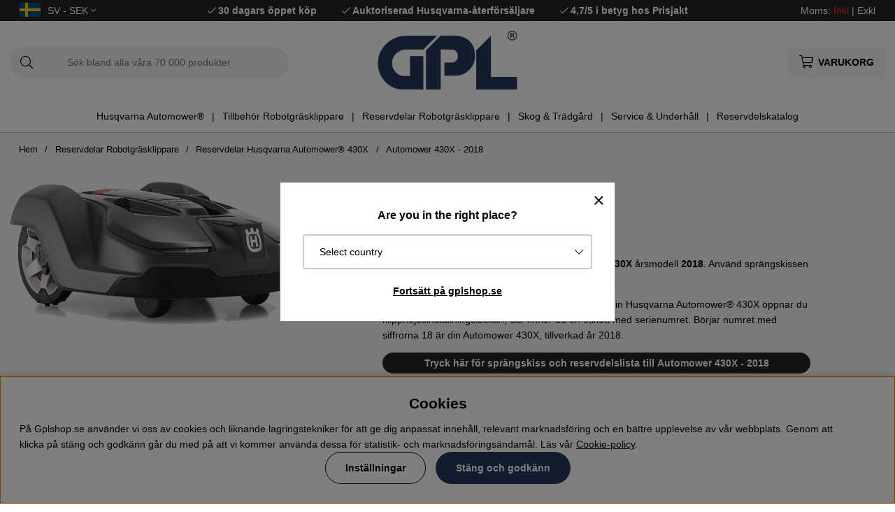

--- FILE ---
content_type: text/html; charset=UTF-8
request_url: https://cert.tryggehandel.net/js/script.js?id=6ef46165-3793-4eb1-9122-e33c77c68275
body_size: 10027
content:

(function() {
	var teh_certificate_PATH						= 'js';
	var teh_certificate_PAGE_ROOT_URL 				= ('cert.tryggehandel.net' == 'tehscript.local') ? 'https://tehscript.local' : 'https://cert.tryggehandel.net';
	var teh_certificate_company_validDomains 		= ''		!= '' ? '' : null;
	var teh_certificate_company_certDate 			= '' 			!= '' ? '' : null;
	var teh_certificate_company_status				= '' 				!= '' ? '' : null;
	var teh_certificate_company_juridiskt_namn		= '' 		!= '' ? '' : null;
	var teh_certificate_company_kontaktuppgifter 	= '' 	!= '' ? true : false;
	var teh_certificate_company_GDPR_integritet 	= '' 	!= '' ? true : false;
	var teh_certificate_company_konsumentratt 		= '' 		!= '' ? true : false;
	var teh_certificate_company_sakerhet_betalning 	= '' 	!= '' ? true : false;
	var teh_certificate_company_tvistlosning 		= '' 		!= '' ? true : false;
	var teh_certificate_company_demo 				= '' 				!= '' ? true : false;
	var teh_certificate_cache_buster				= '20251023105600';

	var teh_certificate_placeHolderClass = 'teh-certificate';
	var teh_certificate_LOGACTIVE = false;
	function teh_certificate_logInformation(p_teh_certificate_msg){
		if(!teh_certificate_LOGACTIVE) return;
		console.log('%c[Trygg E-handel Info]: ' + p_teh_certificate_msg, 'background: #ffffff; color: #0000ff');
	}
	function teh_certificate_logWarning(p_teh_certificate_msg){
		console.log('%c[Trygg E-handel Warning]: ' + p_teh_certificate_msg, 'background: #ffffff; color: #ff0000');
	}
	function teh_certificate_isEmpty(p_teh_certificate_data){
		return p_teh_certificate_data == undefined || p_teh_certificate_data == null || p_teh_certificate_data == '';
	}
	function teh_certificate_getOption(p_teh_certificate_icon, p_teh_certificate_title, p_teh_certificate_listItems){
		var teh_certificate_option = '';
		teh_certificate_option += '<a href="javascript:void(0);" class="teh-middle-option" aria-haspopup="true" aria-expanded="false" aria-label="'+p_teh_certificate_title+'">';
		teh_certificate_option += 	'<div class="teh-middle-option-header teh-cert-clearfix">';
		teh_certificate_option += 		'<div class="teh-middle-option-icon"><img src="'+p_teh_certificate_icon+'?v='+teh_certificate_cache_buster+'" alt=""></div>';
		teh_certificate_option += 		'<div class="teh-middle-option-title" role="heading" aria-level="2">'+p_teh_certificate_title+'</div>';
		teh_certificate_option += 		'<div class="teh-middle-option-chevron"><img src="'+teh_certificate_PAGE_ROOT_URL+'/'+teh_certificate_PATH+'/chevron-down.svg?v='+teh_certificate_cache_buster+'" alt=""></div>';
		teh_certificate_option += 	'</div>';
		teh_certificate_option += 	'<div class="teh-middle-option-text">';
		teh_certificate_option +=		'<ul>';
											for (var p_teh_certificate_listItems_i = 0; p_teh_certificate_listItems_i < p_teh_certificate_listItems.length; p_teh_certificate_listItems_i++) {
		teh_certificate_option += 			'<li>'+p_teh_certificate_listItems[p_teh_certificate_listItems_i]+'</li>';
											}
		teh_certificate_option +=		'</ul>';
		teh_certificate_option += 	'</div>';
		teh_certificate_option += '</a>';
		return teh_certificate_option;
	}

	var teh_certificate_matchedScripts = document.querySelectorAll('script[src^="'+teh_certificate_PAGE_ROOT_URL+'/'+teh_certificate_PATH+'/script.js"]');
    if(teh_certificate_matchedScripts.length == 0){
        teh_certificate_logWarning('Could not find the script');
        return;
	}
	if(teh_certificate_matchedScripts.length > 1){
        teh_certificate_logWarning('You should only include the script once');
        return;
    }
	var teh_certificate_thisScript = teh_certificate_matchedScripts[0];
	if(teh_certificate_thisScript.hasAttribute('debugging')){
		teh_certificate_LOGACTIVE = true;
		teh_certificate_logInformation('Debugging is enabled');
	}
	var teh_certificate_param = new RegExp('[\?&]id=([^&#]*)').exec(teh_certificate_thisScript.getAttribute('src'));
    if(teh_certificate_isEmpty(teh_certificate_param)) {
        teh_certificate_logWarning('Script attribute "src" is missing parameter "id"');
        return;
	}
	teh_certificate_param = decodeURI(teh_certificate_param[1]);
    if(teh_certificate_isEmpty(teh_certificate_param)){
        teh_certificate_logWarning('Script attribute "src" is missing parameter value on "id"');
        return;
	}
	if(teh_certificate_param.match("\\[.*\\]")){
		teh_certificate_logWarning('Please remove the placeholders "[]" on the script attribute "src".');
        return;
	}

	if(teh_certificate_company_demo) {
		teh_certificate_HOST_TO_CHECK = '';
	} else {
	
		var teh_certificate_HOST_TO_CHECK = window.origin;
		if(teh_certificate_isEmpty(teh_certificate_HOST_TO_CHECK)) teh_certificate_HOST_TO_CHECK = location.host;
		if(teh_certificate_isEmpty(teh_certificate_HOST_TO_CHECK)){
			teh_certificate_logWarning('Host not found');
			return;
		}
		teh_certificate_HOST_TO_CHECK = teh_certificate_HOST_TO_CHECK.replace(/(^\w+:|^)\/\//, ''); // http, https
		teh_certificate_HOST_TO_CHECK = teh_certificate_HOST_TO_CHECK.replace(/(^www.)/, ''); // www.
		teh_certificate_HOST_TO_CHECK = teh_certificate_HOST_TO_CHECK.replace(/(\/.*)/, ''); // childfolders
		var teh_certificate_hostParts = teh_certificate_HOST_TO_CHECK.split('.'); // .paths
		if(teh_certificate_hostParts.length < 2){
			teh_certificate_logWarning('Host invalid: ' + teh_certificate_HOST_TO_CHECK);
			return;
		}
		teh_certificate_HOST_TO_CHECK = teh_certificate_hostParts[teh_certificate_hostParts.length - 2] + '.' + teh_certificate_hostParts[teh_certificate_hostParts.length - 1];
		teh_certificate_logInformation('Validating: ' + teh_certificate_HOST_TO_CHECK);

		if(teh_certificate_isEmpty(teh_certificate_company_juridiskt_namn)){
			teh_certificate_logWarning('Could not find TEH. Please contact Svensk Handel.');
			teh_certificate_ping(500);
			return;
		}

		if(teh_certificate_isEmpty(teh_certificate_company_status)){
			teh_certificate_logWarning('Could not find TEH status');
			return;
		}
		switch(teh_certificate_company_status){
			case 'Aktiv medlem':
				teh_certificate_logInformation('Active member!');
				break;
			case 'Ej medlem':
				teh_certificate_logWarning('Not a member...');
				return;
			case 'Uppsagd':
				teh_certificate_logWarning('Suspended...');
				return;
			case 'Under utredning':
				teh_certificate_logWarning('Under investigation...');
				return;
			case 'Initial granskning':
				teh_certificate_logWarning('Initial review...');
				return;
			case 'Nyinkomna':
				teh_certificate_logWarning('New arrivals...');
				return;
			case 'Har ansökt via hemsida men ej verifierat':
				teh_certificate_logWarning('Has applied via website but not verified...');
				return;
			case 'Avslutad på egen begäran':
				teh_certificate_logWarning('Completed at own request...');
				return;
			case 'SW:\"VMI\";':
				teh_certificate_logWarning('SW VMI...');
				return;
			default:
				teh_certificate_logWarning('Status unknown: ' + teh_certificate_company_status);
				return;
		}
		
		if(teh_certificate_isEmpty(teh_certificate_company_validDomains)){
			teh_certificate_logWarning('Has no domains...');
			teh_certificate_ping(500);
			return;
		}
		var teh_certificate_validDomainsUrls = teh_certificate_company_validDomains.split(',');
		var teh_certificate_haveValidDomains = false;
		for (var teh_certificate_validDomainsUrls_i = 0; teh_certificate_validDomainsUrls_i < teh_certificate_validDomainsUrls.length; teh_certificate_validDomainsUrls_i++) {
			if(teh_certificate_validDomainsUrls[teh_certificate_validDomainsUrls_i].toLowerCase().indexOf(teh_certificate_HOST_TO_CHECK.toLowerCase()) != -1){
				teh_certificate_haveValidDomains = true;
				break;
			}
		}
		if(!teh_certificate_haveValidDomains){
			teh_certificate_logWarning('Has not valid domains...');
			teh_certificate_ping(500);
			return;
		}
		teh_certificate_logInformation('Has valid domains!');
	}
	
	var teh_certificate_logoImageUrl = teh_certificate_PAGE_ROOT_URL + '/'+teh_certificate_PATH+'/logo.svg';
	var teh_certificate_logoImageUrlDemo = teh_certificate_PAGE_ROOT_URL + '/'+teh_certificate_PATH+'/logo_demo.svg';
	var teh_certificate_option_icon_yes = teh_certificate_PAGE_ROOT_URL + '/'+teh_certificate_PATH+'/check-green.svg';
	var teh_certificate_option_icon_nop = teh_certificate_PAGE_ROOT_URL + '/'+teh_certificate_PATH+'/check-grey.svg';
	var teh_certificate_icon_kontaktuppgifter 	= teh_certificate_company_kontaktuppgifter 		? teh_certificate_option_icon_yes : teh_certificate_option_icon_nop;
	var teh_certificate_icon_GDPR_integritet 	= teh_certificate_company_GDPR_integritet 		? teh_certificate_option_icon_yes : teh_certificate_option_icon_nop;
	var teh_certificate_icon_konsumentratt 		= teh_certificate_company_konsumentratt 		? teh_certificate_option_icon_yes : teh_certificate_option_icon_nop;
	var teh_certificate_icon_sakerhet_betalning = teh_certificate_company_sakerhet_betalning	? teh_certificate_option_icon_yes : teh_certificate_option_icon_nop;
	var teh_certificate_icon_tvistlosning 		= teh_certificate_company_tvistlosning 			? teh_certificate_option_icon_yes : teh_certificate_option_icon_nop;

	var teh_certificate_css = '';
	teh_certificate_css += '.teh-cleanslate,.teh-cleanslate a,.teh-cleanslate abbr,.teh-cleanslate acronym,.teh-cleanslate address,.teh-cleanslate applet,.teh-cleanslate area,.teh-cleanslate article,.teh-cleanslate aside,.teh-cleanslate audio,.teh-cleanslate b,.teh-cleanslate big,.teh-cleanslate blockquote,.teh-cleanslate button,.teh-cleanslate canvas,.teh-cleanslate caption,.teh-cleanslate cite,.teh-cleanslate code,.teh-cleanslate col,.teh-cleanslate colgroup,.teh-cleanslate datalist,.teh-cleanslate dd,.teh-cleanslate del,.teh-cleanslate dfn,.teh-cleanslate div,.teh-cleanslate dl,.teh-cleanslate dt,.teh-cleanslate em,.teh-cleanslate fieldset,.teh-cleanslate figcaption,.teh-cleanslate figure,.teh-cleanslate footer,.teh-cleanslate form,.teh-cleanslate h1,.teh-cleanslate h2,.teh-cleanslate h3,.teh-cleanslate h4,.teh-cleanslate h5,.teh-cleanslate h6,.teh-cleanslate header,.teh-cleanslate hr,.teh-cleanslate i,.teh-cleanslate iframe,.teh-cleanslate img,.teh-cleanslate input,.teh-cleanslate ins,.teh-cleanslate kbd,.teh-cleanslate label,.teh-cleanslate legend,.teh-cleanslate li,.teh-cleanslate main,.teh-cleanslate map,.teh-cleanslate mark,.teh-cleanslate menu,.teh-cleanslate meta,.teh-cleanslate nav,.teh-cleanslate object,.teh-cleanslate ol,.teh-cleanslate optgroup,.teh-cleanslate option,.teh-cleanslate output,.teh-cleanslate p,.teh-cleanslate pre,.teh-cleanslate progress,.teh-cleanslate q,.teh-cleanslate samp,.teh-cleanslate section,.teh-cleanslate select,.teh-cleanslate small,.teh-cleanslate span,.teh-cleanslate strike,.teh-cleanslate strong,.teh-cleanslate sub,.teh-cleanslate summary,.teh-cleanslate sup,.teh-cleanslate svg,.teh-cleanslate table,.teh-cleanslate tbody,.teh-cleanslate td,.teh-cleanslate textarea,.teh-cleanslate tfoot,.teh-cleanslate th,.teh-cleanslate thead,.teh-cleanslate time,.teh-cleanslate tr,.teh-cleanslate tt,.teh-cleanslate ul,.teh-cleanslate var,.teh-cleanslate video{background-attachment:scroll!important;background-color:transparent!important;background-image:none!important;background-position:0 0!important;background-repeat:repeat!important;border-color:#000!important;border-color:currentColor!important;border-radius:0!important;border-style:none!important;border-width:medium!important;bottom:auto!important;clear:none!important;clip:auto!important;color:inherit!important;counter-increment:none!important;counter-reset:none!important;cursor:auto!important;direction:inherit!important;display:inline!important;float:none!important;font-family:inherit!important;font-size:inherit!important;font-style:inherit!important;font-variant:normal!important;font-weight:inherit!important;height:auto!important;left:auto!important;letter-spacing:normal!important;line-height:inherit!important;list-style-type:inherit!important;list-style-position:outside!important;list-style-image:none!important;margin:0!important;max-height:none!important;max-width:none!important;min-height:0!important;min-width:0!important;opacity:1;outline:invert none medium!important;overflow:visible!important;padding:0!important;position:static!important;quotes:"" ""!important;right:auto!important;table-layout:auto!important;text-align:inherit!important;text-decoration:inherit!important;text-indent:0!important;text-transform:none!important;top:auto!important;unicode-bidi:normal!important;vertical-align:baseline!important;visibility:inherit!important;white-space:normal!important;width:auto!important;word-spacing:normal!important;z-index:auto!important;-webkit-background-origin:padding-box!important;background-origin:padding-box!important;-webkit-background-clip:border-box!important;background-clip:border-box!important;-webkit-background-size:auto!important;-moz-background-size:auto!important;background-size:auto!important;-webkit-border-image:none!important;-moz-border-image:none!important;-o-border-image:none!important;border-image:none!important;-webkit-border-radius:0!important;-moz-border-radius:0!important;border-radius:0!important;-webkit-box-shadow:none!important;box-shadow:none!important;-webkit-column-count:auto!important;-moz-column-count:auto!important;column-count:auto!important;-webkit-column-gap:normal!important;-moz-column-gap:normal!important;column-gap:normal!important;-webkit-column-rule:medium none #000!important;-moz-column-rule:medium none #000!important;column-rule:medium none #000!important;-webkit-column-span:1!important;-moz-column-span:1!important;column-span:1!important;-webkit-column-width:auto!important;-moz-column-width:auto!important;column-width:auto!important;font-feature-settings:normal!important;overflow-x:visible!important;overflow-y:visible!important;-webkit-hyphens:manual!important;-moz-hyphens:manual!important;hyphens:manual!important;-webkit-perspective:none!important;-moz-perspective:none!important;-ms-perspective:none!important;-o-perspective:none!important;perspective:none!important;-webkit-perspective-origin:50% 50%!important;-moz-perspective-origin:50% 50%!important;-ms-perspective-origin:50% 50%!important;-o-perspective-origin:50% 50%!important;perspective-origin:50% 50%!important;-webkit-backface-visibility:visible!important;-moz-backface-visibility:visible!important;-ms-backface-visibility:visible!important;-o-backface-visibility:visible!important;backface-visibility:visible!important;text-shadow:none!important;-webkit-transition:all 0s ease 0s!important;transition:all 0s ease 0s!important;-webkit-transform:none!important;-moz-transform:none!important;-ms-transform:none!important;-o-transform:none!important;transform:none!important;-webkit-transform-origin:50% 50%!important;-moz-transform-origin:50% 50%!important;-ms-transform-origin:50% 50%!important;-o-transform-origin:50% 50%!important;transform-origin:50% 50%!important;-webkit-transform-style:flat!important;-moz-transform-style:flat!important;-ms-transform-style:flat!important;-o-transform-style:flat!important;transform-style:flat!important;word-break:normal!important}.teh-cleanslate,.teh-cleanslate address,.teh-cleanslate article,.teh-cleanslate audio,.teh-cleanslate blockquote,.teh-cleanslate caption,.teh-cleanslate colgroup,.teh-cleanslate dd,.teh-cleanslate dialog,.teh-cleanslate div,.teh-cleanslate dl,.teh-cleanslate dt,.teh-cleanslate fieldset,.teh-cleanslate figure,.teh-cleanslate footer,.teh-cleanslate form,.teh-cleanslate h1,.teh-cleanslate h2,.teh-cleanslate h3,.teh-cleanslate h4,.teh-cleanslate h5,.teh-cleanslate h6,.teh-cleanslate header,.teh-cleanslate hgroup,.teh-cleanslate hr,.teh-cleanslate main,.teh-cleanslate menu,.teh-cleanslate nav,.teh-cleanslate ol,.teh-cleanslate option,.teh-cleanslate p,.teh-cleanslate pre,.teh-cleanslate progress,.teh-cleanslate section,.teh-cleanslate summary,.teh-cleanslate ul,.teh-cleanslate video{display:block!important}.teh-cleanslate h1,.teh-cleanslate h2,.teh-cleanslate h3,.teh-cleanslate h4,.teh-cleanslate h5,.teh-cleanslate h6{font-weight:700!important}.teh-cleanslate h1{font-size:2em!important;padding:.67em 0!important}.teh-cleanslate h2{font-size:1.5em!important;padding:.83em 0!important}.teh-cleanslate h3{font-size:1.17em!important;padding:.83em 0!important}.teh-cleanslate h4{font-size:1em!important}.teh-cleanslate h5{font-size:.83em!important}.teh-cleanslate p{margin:1em 0!important}.teh-cleanslate table{display:table!important}.teh-cleanslate thead{display:table-header-group!important}.teh-cleanslate tbody{display:table-row-group!important}.teh-cleanslate tfoot{display:table-footer-group!important}.teh-cleanslate tr{display:table-row!important}.teh-cleanslate td,.teh-cleanslate th{display:table-cell!important;padding:2px!important}.teh-cleanslate ol,.teh-cleanslate ul{margin:1em 0!important}.teh-cleanslate ol li,.teh-cleanslate ol ol li,.teh-cleanslate ol ol ol li,.teh-cleanslate ol ol ul li,.teh-cleanslate ol ul ul li,.teh-cleanslate ul li,.teh-cleanslate ul ol ol li,.teh-cleanslate ul ul li,.teh-cleanslate ul ul ol li,.teh-cleanslate ul ul ul li{list-style-position:inside!important;margin-top:.08em!important}.teh-cleanslate ol ol,.teh-cleanslate ol ol ol,.teh-cleanslate ol ol ul,.teh-cleanslate ol ul,.teh-cleanslate ol ul ul,.teh-cleanslate ul ol,.teh-cleanslate ul ol ol,.teh-cleanslate ul ul,.teh-cleanslate ul ul ol,.teh-cleanslate ul ul ul{padding-left:40px!important;margin:0!important}.teh-cleanslate nav ol,.teh-cleanslate nav ul{list-style-type:none!important}.teh-cleanslate menu,.teh-cleanslate ul{list-style-type:disc!important}.teh-cleanslate ol{list-style-type:decimal!important}.teh-cleanslate menu menu,.teh-cleanslate menu ul,.teh-cleanslate ol menu,.teh-cleanslate ol ul,.teh-cleanslate ul menu,.teh-cleanslate ul ul{list-style-type:circle!important}.teh-cleanslate menu menu menu,.teh-cleanslate menu menu ul,.teh-cleanslate menu ol menu,.teh-cleanslate menu ol ul,.teh-cleanslate menu ul menu,.teh-cleanslate menu ul ul,.teh-cleanslate ol menu menu,.teh-cleanslate ol menu ul,.teh-cleanslate ol ol menu,.teh-cleanslate ol ol ul,.teh-cleanslate ol ul menu,.teh-cleanslate ol ul ul,.teh-cleanslate ul menu menu,.teh-cleanslate ul menu ul,.teh-cleanslate ul ol menu,.teh-cleanslate ul ol ul,.teh-cleanslate ul ul menu,.teh-cleanslate ul ul ul{list-style-type:square!important}.teh-cleanslate li{display:list-item!important;min-height:auto!important;min-width:auto!important;padding-left:20px!important}.teh-cleanslate strong{font-weight:700!important}.teh-cleanslate em{font-style:italic!important}.teh-cleanslate code,.teh-cleanslate kbd,.teh-cleanslate pre,.teh-cleanslate samp{font-family:monospace!important}.teh-cleanslate a{color:#00f!important;text-decoration:underline!important}.teh-cleanslate a:visited{color:#529!important}.teh-cleanslate a,.teh-cleanslate a *,.teh-cleanslate button,.teh-cleanslate input[type=button],.teh-cleanslate input[type=checkbox],.teh-cleanslate input[type=radio],.teh-cleanslate input[type=submit],.teh-cleanslate select{cursor:pointer!important}.teh-cleanslate button,.teh-cleanslate input[type=submit]{text-align:center!important;padding:2px 6px 3px!important;border-radius:4px!important;text-decoration:none!important;font-family:arial,helvetica,sans-serif!important;font-size:small!important;background:#fff!important;color:buttontext!important;border:1px #a6a6a6 solid!important;background:#d3d3d3!important;background:#fff;background:-moz-linear-gradient(top,#fff 0,#ddd 100%,#d1d1d1 100%,#ddd 100%)!important;background:-webkit-gradient(linear,left top,left bottom,color-stop(0,#fff),color-stop(100%,#ddd),color-stop(100%,#d1d1d1),color-stop(100%,#ddd))!important;background:-webkit-linear-gradient(top,#fff 0,#ddd 100%,#d1d1d1 100%,#ddd 100%)!important;background:-o-linear-gradient(top,#fff 0,#ddd 100%,#d1d1d1 100%,#ddd 100%)!important;background:-ms-linear-gradient(top,#fff 0,#ddd 100%,#d1d1d1 100%,#ddd 100%)!important;background:linear-gradient(to bottom,#fff 0,#ddd 100%,#d1d1d1 100%,#ddd 100%)!important;-webkit-box-shadow:1px 1px 0 #eee!important;-moz-box-shadow:1px 1px 0 #eee!important;-o-box-shadow:1px 1px 0 #eee!important;box-shadow:1px 1px 0 #eee!important;outline:initial!important}.teh-cleanslate button:active,.teh-cleanslate input[type=button]:active,.teh-cleanslate input[type=submit]:active{background:#3b679e!important;background:-moz-linear-gradient(top,#3b679e 0,#2b88d9 50%,#207cca 51%,#7db9e8 100%)!important;background:-webkit-gradient(linear,left top,left bottom,color-stop(0,#3b679e),color-stop(50%,#2b88d9),color-stop(51%,#207cca),color-stop(100%,#7db9e8))!important;background:-webkit-linear-gradient(top,#3b679e 0,#2b88d9 50%,#207cca 51%,#7db9e8 100%)!important;background:-o-linear-gradient(top,#3b679e 0,#2b88d9 50%,#207cca 51%,#7db9e8 100%)!important;background:-ms-linear-gradient(top,#3b679e 0,#2b88d9 50%,#207cca 51%,#7db9e8 100%)!important;background:linear-gradient(to bottom,#3b679e 0,#2b88d9 50%,#207cca 51%,#7db9e8 100%)!important;border-color:#5259b0!important}.teh-cleanslate button{padding:1px 6px 2px 6px!important;margin-right:5px!important}.teh-cleanslate input[type=hidden]{display:none!important}.teh-cleanslate textarea{-webkit-appearance:textarea!important;background:#fff!important;padding:2px!important;margin-left:4px!important;word-wrap:break-word!important;white-space:pre-wrap!important;font-size:11px!important;font-family:arial,helvetica,sans-serif!important;line-height:13px!important;resize:both!important}.teh-cleanslate input,.teh-cleanslate select,.teh-cleanslate textarea{border:1px solid #ccc!important}.teh-cleanslate select{font-size:11px!important;font-family:helvetica,arial,sans-serif!important;display:inline-block}.teh-cleanslate input:focus,.teh-cleanslate textarea:focus{outline:auto 5px -webkit-focus-ring-color!important;outline:initial!important}.teh-cleanslate input[type=text]{background:#fff!important;padding:1px!important;font-family:initial!important;font-size:small!important}.teh-cleanslate input[type=checkbox],.teh-cleanslate input[type=radio]{border:1px #2b2b2b solid!important;border-radius:4px!important}.teh-cleanslate input[type=checkbox],.teh-cleanslate input[type=radio]{outline:initial!important}.teh-cleanslate input[type=radio]{margin:2px 2px 3px 2px!important}.teh-cleanslate abbr[title],.teh-cleanslate acronym[title],.teh-cleanslate dfn[title]{cursor:help!important;border-bottom-width:1px!important;border-bottom-style:dotted!important}.teh-cleanslate ins{background-color:#ff9!important;color:#000!important}.teh-cleanslate del{text-decoration:line-through!important}.teh-cleanslate blockquote,.teh-cleanslate q{quotes:none!important}.teh-cleanslate blockquote:after,.teh-cleanslate blockquote:before,.teh-cleanslate li:after,.teh-cleanslate li:before,.teh-cleanslate q:after,.teh-cleanslate q:before{content:""!important}.teh-cleanslate input,.teh-cleanslate select{vertical-align:middle!important}.teh-cleanslate table{border-collapse:collapse!important;border-spacing:0!important}.teh-cleanslate hr{display:block!important;height:1px!important;border:0!important;border-top:1px solid #ccc!important;margin:1em 0!important}.teh-cleanslate [dir=rtl]{direction:rtl!important}.teh-cleanslate mark{background-color:#ff9!important;color:#000!important;font-style:italic!important;font-weight:700!important}.teh-cleanslate menu{padding-left:40px!important;padding-top:8px!important}.teh-cleanslate [hidden],.teh-cleanslate template{display:none!important}.teh-cleanslate abbr[title]{border-bottom:1px dotted!important}.teh-cleanslate sub,.teh-cleanslate sup{font-size:75%!important;line-height:0!important;position:relative!important;vertical-align:baseline!important}.teh-cleanslate sup{top:-.5em!important}.teh-cleanslate sub{bottom:-.25em!important}.teh-cleanslate img{border:0!important}.teh-cleanslate figure{margin:0!important}.teh-cleanslate textarea{overflow:auto!important;vertical-align:top!important}.teh-cleanslate{font-size:medium!important;line-height:1!important;direction:ltr!important;text-align:left!important;text-align:start!important;font-family:"Times New Roman",Times,serif!important;color:#000!important;font-style:normal!important;font-weight:400!important;text-decoration:none!important;list-style-type:disc!important}.teh-cleanslate pre{white-space:pre!important}';
	teh_certificate_css += '@font-face {font-family: "TEH-ClanPro-Book";src: url("'+teh_certificate_PAGE_ROOT_URL+'/'+teh_certificate_PATH+'/fonts/Lausanne-300.eot");src: url("'+teh_certificate_PAGE_ROOT_URL+'/'+teh_certificate_PATH+'/fonts/Lausanne-300.eot?#iefix") format("embedded-opentype"),url("'+teh_certificate_PAGE_ROOT_URL+'/'+teh_certificate_PATH+'/fonts/Lausanne-300.woff2") format("woff2"),url("'+teh_certificate_PAGE_ROOT_URL+'/'+teh_certificate_PATH+'/fonts/Lausanne-300.woff") format("woff"),url("'+teh_certificate_PAGE_ROOT_URL+'/'+teh_certificate_PATH+'/fonts/Lausanne-300.ttf") format("truetype");}';	
	teh_certificate_css += '@font-face {font-weight: normal;font-style: normal;font-family: "TEH-ClanPro-Medium";src: url("'+teh_certificate_PAGE_ROOT_URL+'/'+teh_certificate_PATH+'/fonts/Lausanne-600.eot");src: url("'+teh_certificate_PAGE_ROOT_URL+'/'+teh_certificate_PATH+'/fonts/Lausanne-600.eot?#iefix") format("embedded-opentype"),url("'+teh_certificate_PAGE_ROOT_URL+'/'+teh_certificate_PATH+'/fonts/Lausanne-600.woff2") format("woff2"),url("'+teh_certificate_PAGE_ROOT_URL+'/'+teh_certificate_PATH+'/fonts/Lausanne-600.woff") format("woff"),url("'+teh_certificate_PAGE_ROOT_URL+'/'+teh_certificate_PATH+'/fonts/Lausanne-600.ttf") format("truetype");}';
	teh_certificate_css += '@font-face {font-weight: normal;font-style: normal;font-family: "TEH-ClanPro-News";src: url("'+teh_certificate_PAGE_ROOT_URL+'/'+teh_certificate_PATH+'/fonts/Lausanne-300.eot");src: url("'+teh_certificate_PAGE_ROOT_URL+'/'+teh_certificate_PATH+'/fonts/Lausanne-300.eot?#iefix") format("embedded-opentype"),url("'+teh_certificate_PAGE_ROOT_URL+'/'+teh_certificate_PATH+'/fonts/Lausanne-300.woff2") format("woff2"),url("'+teh_certificate_PAGE_ROOT_URL+'/'+teh_certificate_PATH+'/fonts/Lausanne-300.woff") format("woff"),url("'+teh_certificate_PAGE_ROOT_URL+'/'+teh_certificate_PATH+'/fonts/Lausanne-300.ttf") format("truetype");}';
	teh_certificate_css += '@font-face {font-weight: normal;font-style: normal;font-family: "TEH-ClanPro-Bold";src: url("'+teh_certificate_PAGE_ROOT_URL+'/'+teh_certificate_PATH+'/fonts/Lausanne-600.eot.eot");src: url("'+teh_certificate_PAGE_ROOT_URL+'/'+teh_certificate_PATH+'/fonts/Lausanne-600.eot.eot?#iefix") format("embedded-opentype"),url("'+teh_certificate_PAGE_ROOT_URL+'/'+teh_certificate_PATH+'/fonts/Lausanne-600.woff2") format("woff2"),url("'+teh_certificate_PAGE_ROOT_URL+'/'+teh_certificate_PATH+'/fonts/Lausanne-600.woff") format("woff"),url("'+teh_certificate_PAGE_ROOT_URL+'/'+teh_certificate_PATH+'/fonts/Lausanne-600.ttf") format("truetype");}';
	teh_certificate_css += '.teh-cleanslate *, .teh-cleanslate ::after, .teh-cleanslate ::before { box-sizing: border-box !important; }';
	teh_certificate_css += '.teh-cert-wrapper *, .teh-cert-wrapper ::after, .teh-cert-wrapper ::before { box-sizing: border-box !important; }';
	teh_certificate_css += '.teh-cleanslate .teh-cert-clearfix::after {content: "" !important; clear: both !important; display: table !important;}';
	teh_certificate_css += 'body.teh-cert-noscroll { height: 100%; overflow: hidden; }';
	teh_certificate_css += '.teh-cert-wrapper { position: fixed !important; top: 0px !important; left: 0px !important; right: 0px !important; bottom: 0px !important; background-color: rgba(0,0,0,0.5) !important; z-index:9999 !important; font-family: "TEH-ClanPro-Book", arial !important; }';
	teh_certificate_css += '.teh-cleanslate .teh-cert-panel { position: absolute !important; width: 100% !important; max-width: 490px !important; height: 100% !important; max-height: 640px !important; top: 50% !important; left: 50% !important; transform: translate(-50%,-50%) !important; }';
	teh_certificate_css += '.teh-cleanslate .teh-cert-panel-inner { position: absolute!important; top: 20px!important; left: 20px!important; bottom: 20px!important; right: 20px!important; background: #fff!important; overflow: hidden!important; }';
	teh_certificate_css += '.teh-cleanslate .teh-cert-panel-close { position: absolute!important; top: 20px!important; right: 20px!important; z-index: 10!important; width: 20px!important; padding: 3px!important; }';
	teh_certificate_css += '.teh-cleanslate .teh-cert-panel-close:focus,';
	teh_certificate_css += '.teh-cleanslate .teh-cert-panel-close:active { outline: #000 solid 2px !important; outline-offset: 4px !important; }';
	teh_certificate_css += '.teh-cleanslate .teh-cert-panel-close img { width: 100%!important; }';
	teh_certificate_css += '.teh-cleanslate .teh-cert-panel-inner-top { height: 100px!important; position: absolute!important; width: 100%!important; top: 0px!important; padding: 20px!important; overflow-hidden!important; }';
	teh_certificate_css += '.teh-cleanslate .teh-cert-panel-inner-middle { position: absolute!important; top: 100px!important; bottom: 190px!important; width: 100%!important; overflow-y: auto!important; padding-left: 20px!important; padding-right: 20px!important; }';
	teh_certificate_css += '.teh-cleanslate .teh-cert-panel-inner-bottom { background: #084f4f!important; height: 190px!important; position: absolute!important; width: 100%!important; bottom: 0px!important; padding: 20px 0!important; overflow-hidden!important; }';
	teh_certificate_css += '.teh-cleanslate .teh-cert-panel-inner-bottom-active { top: 100px!important; height: auto!important; }';
	teh_certificate_css += '.teh-cleanslate .teh-cert-panel-inner-bottom-flex { display: flex!important; margin: 0 20px !important; }';
	teh_certificate_css += '.teh-cleanslate .teh-cert-panel-inner-bottom-left { width: 85%!important; padding-right: 20px!important; }';
	teh_certificate_css += '.teh-cleanslate .teh-cert-panel-inner-bottom-right { width: 15%!important; }';
	teh_certificate_css += '.teh-cleanslate .teh-bottom-title { font-family: "TEH-ClanPro-News", arial!important; color: #fff!important; font-size: 15px!important; line-height: 22px!important; padding-bottom: 20px!important; padding-right: 10px!important; }';
	teh_certificate_css += '@media only screen and (max-width: 400px) { .teh-cleanslate .teh-bottom-title { font-size: 14px!important; line-height: 20px!important; padding-bottom: 10px!important; padding-right: 5px!important; } }';
	teh_certificate_css += '.teh-cleanslate .teh-bottom-read-more, .teh-cleanslate .teh-bottom-read-more a, .teh-cleanslate .teh-bottom-read-more a:hover { font-family: "TEH-ClanPro-News", arial!important; color: #fff!important; font-size: 14px!important; line-height: 18px!important; text-decoration: none!important; padding-bottom: 20px!important; }';
	teh_certificate_css += '.teh-cleanslate .teh-bottom-read-more { padding-left: 20px!important; }';
	teh_certificate_css += '.teh-cleanslate .teh-bottom-read-more img { display: inline-block!important; width: 18px!important; margin-right: 10px!important; }';
	teh_certificate_css += '.teh-cleanslate .teh-bottom-read-more a:focus,';
	teh_certificate_css += '.teh-cleanslate .teh-bottom-read-more a:active { outline: #fff solid 2px !important; }';
	teh_certificate_css += '.teh-cleanslate .teh-bottom-report { font-family: "TEH-ClanPro-News", arial!important; color: #fff!important; font-size: 12px!important; line-height: 18px!important; max-width: 300px!important; }';
	teh_certificate_css += '.teh-cleanslate .teh-bottom-report a, .teh-cleanslate .teh-bottom-report a:hover { text-decoration: underline!important; color: #fff!important; }';
	teh_certificate_css += '.teh-cleanslate .teh-bottom-report a:focus,';
	teh_certificate_css += '.teh-cleanslate .teh-bottom-report a:active { outline: #fff solid 2px !important; }';
	teh_certificate_css += '.teh-cleanslate .teh-top-logo { width: 60px!important; float: left!important; }';
	teh_certificate_css += '.teh-cleanslate .teh-top-logo img { display: block!important; width: 100%!important; }';
	teh_certificate_css += '.teh-cleanslate .teh-top-text { width: 50%!important; float: left!important; margin-left: 20px!important; margin-top: 10px!important; padding:0!important; }';
	teh_certificate_css += '.teh-cleanslate .teh-top-text-title { font-family: "TEH-ClanPro-Bold", arial!important; color: #222222!important; font-size: 26px!important; line-height: 28px!important; }';
	teh_certificate_css += '.teh-cleanslate .teh-top-text-payoff { font-family: "TEH-ClanPro-Medium", arial!important; color: #222222!important; font-size: 14px!important; line-height: 18px!important; }';
	teh_certificate_css += '.teh-cleanslate .teh-middle-host { font-family: "TEH-ClanPro-Book", arial!important; color: #222222!important; font-size: 18px!important; line-height: 20px!important; margin-bottom: 2px!important; }';
	teh_certificate_css += '.teh-cleanslate .teh-middle-company { font-family: "TEH-ClanPro-Book", arial!important; color: #222222!important; font-size: 18px!important; line-height: 20px!important; margin-bottom: 7px!important; }';
	teh_certificate_css += '.teh-cleanslate .teh-middle-verify { font-family: "TEH-ClanPro-Book", arial!important; color: #222222!important; font-size: 14px!important; line-height: 20px!important; margin-bottom: 7px!important; }';
	teh_certificate_css += '.teh-cleanslate .teh-middle-verify a { color: #084f4f!important; }';
	teh_certificate_css += '.teh-cleanslate .teh-middle-verify a:focus,';
	teh_certificate_css += '.teh-cleanslate .teh-middle-verify a:active { outline: #000 solid 2px !important; outline-offset: 4px !important; }';
	teh_certificate_css += '.teh-cleanslate .teh-middle-status { float: left!important; width: 60%!important; }';
	teh_certificate_css += '.teh-cleanslate .teh-middle-status-title { font-family: "TEH-ClanPro-Bold", arial!important; color: #000000!important; font-size: 14px!important; line-height: 18px!important; }';
	teh_certificate_css += '.teh-cleanslate .teh-middle-status-date { font-family: "TEH-ClanPro-News", arial!important; color: #000000!important; font-size: 14px!important; line-height: 18px!important; }';
	teh_certificate_css += '.teh-cleanslate .teh-middle-cert { margin-bottom: 40px!important; }';
	teh_certificate_css += '.teh-cleanslate .teh-middle-options { padding-bottom: 20px!important; }';
	teh_certificate_css += '.teh-cleanslate .teh-middle-option { border-bottom: 1px solid #E5E5E5!important; padding-bottom: 10px!important; margin-bottom: 10px!important; cursor: pointer!important; display: block!important; text-decoration: none!important; }';
	teh_certificate_css += '.teh-cleanslate .teh-middle-option:focus,';
	teh_certificate_css += '.teh-cleanslate .teh-middle-option:active { outline: #000 solid 2px !important; outline-offset: 4px !important; }';
	teh_certificate_css += '.teh-cleanslate .teh-middle-option:last-child { border-bottom: 0!important; padding-bottom: 0!important; margin-bottom: 0!important; }';
	teh_certificate_css += '.teh-cleanslate .teh-middle-option-header { position: relative!important; padding-right: 20px!important; }';
	teh_certificate_css += '.teh-cleanslate .teh-middle-option-icon { display: inline-block!important; width: 25px!important; margin-right: 15px!important; position: relative!important; top: 5px!important; }';
	teh_certificate_css += '.teh-cleanslate .teh-middle-option-icon img { display: block!important; width: 100%!important; }';
	teh_certificate_css += '.teh-cleanslate .teh-middle-option-title { display: inline-block!important; color: #000000!important; font-family: "TEH-ClanPro-Medium", arial!important; font-size: 16px!important; line-height: 18px!important; }';
	teh_certificate_css += '.teh-cleanslate .teh-middle-option-chevron { display: block!important; position: absolute!important; right: 0px!important; top: 10px!important; width: 12px!important; }';
	teh_certificate_css += '.teh-cleanslate .teh-middle-option-chevron img { display: block!important; width: 100%!important; }';
	teh_certificate_css += '.teh-cleanslate .teh-middle-option-active .teh-middle-option-chevron img { transform: rotateX(180deg)!important; }';
	teh_certificate_css += '.teh-cleanslate .teh-middle-option-text { padding-top: 20px!important; padding-bottom: 10px!important; display: none!important; }';
	teh_certificate_css += '.teh-cleanslate .teh-middle-option-active .teh-middle-option-text { display: block!important; }';
	teh_certificate_css += '.teh-cleanslate .teh-middle-option-text ul { list-style-type: disc!important; margin: 0 0 0 40px!important; padding: 0!important; }';
	teh_certificate_css += '.teh-cleanslate .teh-middle-option-text ul li { text-indent: -18px !important; margin: 0 0 10px 0!important; padding: 0!important; color: #000000!important; font-family: "TEH-ClanPro-News", arial!important; font-size: 14px!important; line-height: 20px!important; }';
	teh_certificate_css += '.teh-cleanslate .teh-middle-option-text ul li:last-child { margin: 0!important; }';
	teh_certificate_css += '.teh-cleanslate .teh-middle-option-text ul li b { font-family: "TEH-ClanPro-Medium", arial!important; }';
	var teh_certificate_head = document.head || document.getElementsByTagName('head')[0];
    var teh_certificate_style = document.createElement('style');
	teh_certificate_head.appendChild(teh_certificate_style);
	if (teh_certificate_style.styleSheet) teh_certificate_style.styleSheet.cssText = teh_certificate_css;
	else teh_certificate_style.appendChild(document.createTextNode(teh_certificate_css));

	function teh_certificate_addPlaceholder(p_teh_certificate_placeholder){

		//if(p_teh_certificate_placeholder.nodeName.toLowerCase() != 'div'){
		//	teh_certificate_logWarning('You must use div-elements on class "' + teh_certificate_placeHolderClass + '"');
		//	return;
		//}

		var teh_certificate_logo_custom_url = teh_certificate_logoImageUrl;
		var teh_certificate_logo_custom_ext = teh_certificate_logo_custom_url.substr(teh_certificate_logo_custom_url.length - 3);

		// Datatag - Color
		var teh_certificate_logo_color = '';
		var teh_certificate_DT_color = p_teh_certificate_placeholder.getAttribute('data-color');
		if(teh_certificate_DT_color) {
			if(teh_certificate_DT_color == 'white' || teh_certificate_DT_color == 'black') {
				teh_certificate_logo_color = '_'+teh_certificate_DT_color;
				var teh_certificate_logo_ext = teh_certificate_logo_custom_url.substr(teh_certificate_logo_custom_url.length - 3);
				teh_certificate_logo_custom_url = teh_certificate_logo_custom_url.substring(0, teh_certificate_logo_custom_url.length - 4);
				teh_certificate_logo_custom_url = teh_certificate_logo_custom_url+teh_certificate_logo_color+'.'+teh_certificate_logo_ext;
			}
		}

		if(teh_certificate_company_demo) {
			teh_certificate_logo_custom_url = teh_certificate_logo_custom_url.replace('.'+teh_certificate_logo_custom_ext, '_demo.'+teh_certificate_logo_custom_ext);
		}
		
		var teh_certificate_container = document.createElement('a');
		teh_certificate_container.setAttribute('href', 'https://tryggehandel.svenskhandel.se/verify/?site='+teh_certificate_HOST_TO_CHECK+'&id=6ef46165-3793-4eb1-9122-e33c77c68275');
		teh_certificate_container.setAttribute('target', '_blank');
		teh_certificate_container.setAttribute('role', 'button');
		teh_certificate_container.style.cursor = 'pointer';
		teh_certificate_container.style.display = 'inline-block';
		teh_certificate_container.tabIndex = 0;
		teh_certificate_container.setAttribute('aria-label','Öppna certifieringen från Trygg E-handel');
		var teh_certificate_img = document.createElement('img');
		teh_certificate_img.src = teh_certificate_logo_custom_url+'?v='+teh_certificate_cache_buster;
		teh_certificate_img.alt = 'Trygg e-handel';
		teh_certificate_img.setAttribute('loading', 'lazy');
		teh_certificate_container.appendChild(teh_certificate_img);
		//p_teh_certificate_placeholder.appendChild(teh_certificate_container);

		// Datatag - Size
		var teh_certificate_DT_size = p_teh_certificate_placeholder.getAttribute('data-size');
		var teh_certificate_logoSize = (!isNaN(teh_certificate_DT_size) && (function(x) { return (x | 0) === x; })(parseFloat(teh_certificate_DT_size))) ? teh_certificate_DT_size : 60;
		teh_certificate_img.style.width = teh_certificate_logoSize + 'px';
		teh_certificate_img.style.height = teh_certificate_logoSize + 'px';

		// Datatag - Popup
		var teh_certificate_popup = true;
		var teh_certificate_DT_popup = p_teh_certificate_placeholder.getAttribute('data-popup');
		if(teh_certificate_DT_popup) {
			if(teh_certificate_DT_popup == 'false') {
				teh_certificate_popup = false;
			}
		}

		if(teh_certificate_popup) {
			teh_certificate_container.addEventListener('click', function(e) {
				e.preventDefault();
				var teh_certificate_html = '';
				teh_certificate_html += '<div class="teh-cert-panel">';
				teh_certificate_html += 	'<div class="teh-cert-panel-inner">';
				teh_certificate_html += 		'<div class="teh-cert-panel-inner-top">';
				teh_certificate_html += 			'<div class="teh-top-header teh-cert-clearfix">';
				if(teh_certificate_company_demo) {
					teh_certificate_html += 			'<div class="teh-top-logo"><img src="' + teh_certificate_logoImageUrlDemo + '?v='+teh_certificate_cache_buster+'" alt=""></div>';
				} else {
					teh_certificate_html += 			'<div class="teh-top-logo"><img src="' + teh_certificate_logoImageUrl + '?v='+teh_certificate_cache_buster+'" alt=""></div>';
				}
				teh_certificate_html += 				'<div class="teh-top-text" role="heading" aria-level="2" id="teh-modal-heading"><div class="teh-top-text-title">Certifierad</div><div class="teh-top-text-payoff">av Trygg E-handel</div></div>';
				teh_certificate_html += 			'</div>';
				teh_certificate_html += 		'</div>';
				teh_certificate_html += 		'<div class="teh-cert-panel-inner-middle">';
				teh_certificate_html += 			'<div class="teh-middle-host">Webbutik: '+teh_certificate_HOST_TO_CHECK+'</div>';
				teh_certificate_html += 			'<div class="teh-middle-company">Företag: '+teh_certificate_company_juridiskt_namn+'</div>';
				teh_certificate_html += 			'<div class="teh-middle-verify"><a href="https://tryggehandel.svenskhandel.se/verify/?site='+teh_certificate_HOST_TO_CHECK+'&id=6ef46165-3793-4eb1-9122-e33c77c68275" target="_blank">Klicka här och kontrollera äktheten av certifieringen</a></div>';
				//									if(!teh_certificate_isEmpty(teh_certificate_company_certDate)){
				//teh_certificate_html += 			'<div class="teh-middle-cert teh-cert-clearfix">';
				//teh_certificate_html += 				'<div class="teh-middle-status"><div class="teh-middle-status-title">Granskad</div><div class="teh-middle-status-date">'+teh_certificate_company_certDate+'</div></div>';
				//teh_certificate_html += 			'</div>';
				//									}
				teh_certificate_html += 			'<div class="teh-middle-options">';

				teh_certificate_html += teh_certificate_getOption(teh_certificate_icon_konsumentratt, 'Konsumenträtt', [
					'E-handlaren har allmänna villkor publicerade på webbplatsen',
					'E-handlaren uppfyller informationskravet för ångerrätten i de allmänna villkoren',
					'E-handlaren uppfyller informationskravet för reklamationsrätten i de allmänna villkoren',
					'E-handlaren informerar om återbetalning vid utövande av ångerrätten i de allmänna villkoren'
				]);
		
				teh_certificate_html += teh_certificate_getOption(teh_certificate_icon_GDPR_integritet, 'GDPR &amp; Integritet', [
					'E-handlaren har en integritetspolicy',
					'E-handlaren informerar om konsumentens rätt att utöva sina rättigheter enligt gällande dataskyddslagstiftning',
					'E-handlaren har en cookiepolicy'
				]);
		
				teh_certificate_html += teh_certificate_getOption(teh_certificate_icon_sakerhet_betalning, 'Säkerhet &amp; Betalning', [
					'E-handlarens webbplats är krypterad',
					'E-handlaren uppger att webbplatsen använder sig av 3D-Secure',
					'E-handlaren informerar om och har fullständiga villkor för de betalningsalternativ som finns på webbplatsen'
				]);
				
				teh_certificate_html += teh_certificate_getOption(teh_certificate_icon_kontaktuppgifter, 'Kontaktuppgifter', [
					'E-handlaren har lättillgängliga kontaktuppgifter till sin kundservice',
					'E-handlaren har fullständiga företagsuppgifter på sin webbplats'
				]);
		
				teh_certificate_html += teh_certificate_getOption(teh_certificate_icon_tvistlosning, 'Tvistlösning', [
					'E-handlaren hänvisar till ARN som tvistlösningsorgan och uppger postadress och webbadress dit'
				]);
		
				teh_certificate_html += 			'</div>';
				teh_certificate_html += 		'</div>';
				teh_certificate_html += 		'<div class="teh-cert-panel-inner-bottom">';
				teh_certificate_html += 			'<div class="teh-cert-panel-inner-bottom-flex">';
				teh_certificate_html += 				'<div class="teh-cert-panel-inner-bottom-left">';
				teh_certificate_html += 					'<div class="teh-bottom-title">Trygg E-handel vill öka kunskapen och tryggheten för både köpare och säljare. Det är Svensk Handel som står bakom certifieringen Trygg E-handel.</div>';
				teh_certificate_html += 				'</div>';
				teh_certificate_html += 				'<div class="teh-cert-panel-inner-bottom-right">';
				teh_certificate_html += 					'<div class="teh-bottom-logo"><img src="'+teh_certificate_PAGE_ROOT_URL+'/'+teh_certificate_PATH+'/logo-sh.svg?v='+teh_certificate_cache_buster+'" alt=""></div>';
				teh_certificate_html += 				'</div>';
				teh_certificate_html += 			'</div>';
				teh_certificate_html += 			'<div class="teh-bottom-read-more"><a href="https://tryggehandel.svenskhandel.se" target="_blank" aria-label="Läs mer på Trygg E-handels hemsida - öppnas i nytt fönster"><img src="'+teh_certificate_PAGE_ROOT_URL+'/'+teh_certificate_PATH+'/arrow-white.svg?v='+teh_certificate_cache_buster+'" alt="">Läs mer på Trygg E-handel</a></div>';
				//teh_certificate_html += 			'<div class="teh-bottom-report">Om denna hemsida bryter några av sina löften till dig, <a href="https://tryggehandel.svenskhandel.se/till-dig-som-konsument/" target="_blank" aria-label="Lämna ett tips på Trygg E-handels hemsida - öppnas i nytt fönster">lämna ett tips här</a>.</div>';
				teh_certificate_html += 		'</div>';
				teh_certificate_html += 		'<a href="javascript:void(0)" class="teh-cert-panel-close" aria-label="Stäng certifieringen från Trygg E-handel"><img src="'+teh_certificate_PAGE_ROOT_URL+'/'+teh_certificate_PATH+'/close.svg?v='+teh_certificate_cache_buster+'" alt=""></a>';
				teh_certificate_html += 	'</div>';
				teh_certificate_html += '</div>';

				var teh_certificate_wrapper = document.createElement('div');
				teh_certificate_wrapper.className = 'teh-cleanslate teh-cert-wrapper';
				teh_certificate_wrapper.innerHTML = teh_certificate_html;
				teh_certificate_wrapper.tabIndex = -1;
				teh_certificate_wrapper.setAttribute('role', 'dialog');
				teh_certificate_wrapper.setAttribute('aria-labelledby', 'teh-modal-heading');

				document.body.appendChild(teh_certificate_wrapper);
				document.body.className += ' teh-cert-noscroll';
				teh_certificate_wrapper.focus();
				// Click outbounds / closeBtn
				teh_certificate_wrapper.addEventListener('click', function(e) {
					if(e.target.className != this.className && e.target.getAttribute('class') != 'teh-cert-panel-close' &&  e.target.getAttribute('src') != teh_certificate_PAGE_ROOT_URL+'/'+teh_certificate_PATH+'/close.svg?v='+teh_certificate_cache_buster) return;
					document.body.removeChild(this);
					document.body.className = document.body.className.replace('teh-cert-noscroll', '');
				});
				teh_certificate_wrapper.addEventListener('keydown', function(e) {
					if (e.key === 'Escape' || e.keyCode === 27)
					{
						document.body.removeChild(this);
						document.body.className = document.body.className.replace('teh-cert-noscroll', '');
					}
				});
				teh_certificate_wrapper.addEventListener('keydown', function(e) {
					var focusableSelectors = [
						'a[href]',
						'area[href]',
						'input:not([disabled]):not([type="hidden"])',
						'select:not([disabled])',
						'textarea:not([disabled])',
						'button:not([disabled])',
						'[contenteditable]',
						'[tabindex]:not([tabindex="-1"])'
					];
					var focusableElements = this.querySelectorAll(focusableSelectors.join(','));
					var firstFocusable = focusableElements[0];
					var lastFocusable = focusableElements[focusableElements.length - 1];
					// ---- Handle focus trap (Tab / Shift+Tab) ----
					if (e.key === 'Tab' || e.keyCode === 9) {
						if (!focusableElements.length) return; // no focusable elements

						if (e.shiftKey) {
							// Shift + Tab: wrap focus to last element
							if (document.activeElement === firstFocusable) {
								e.preventDefault();
								lastFocusable.focus();
							}
						} else {
							// Tab: wrap focus to first element
							if (document.activeElement === lastFocusable) {
								e.preventDefault();
								firstFocusable.focus();
							}
						}
					}
				});
				/*teh_certificate_wrapper.addEventListener('click', function(e) {
					if(e.target.className != this.className && e.target.getAttribute('src') != teh_certificate_PAGE_ROOT_URL+'/'+teh_certificate_PATH+'/close.svg') return;
					document.body.removeChild(this);
					document.body.className = document.body.className.replace('teh-cert-noscroll', '');
				});*/
				// Toggle options
				var teh_certificate_middleOptions = document.getElementsByClassName('teh-middle-option');
				for (var teh_certificate_middleOptions_i = 0; teh_certificate_middleOptions_i < teh_certificate_middleOptions.length; teh_certificate_middleOptions_i++) {
					teh_certificate_middleOptions[teh_certificate_middleOptions_i].addEventListener('click', function(e) {
						if(e.stopPropagation) e.stopPropagation();
						else e.cancelBubble = true;
						this.classList.toggle('teh-middle-option-active');
						if(this.getAttribute('aria-expanded') == 'true') {
							this.setAttribute('aria-expanded', 'false');
						} else {
							this.setAttribute('aria-expanded', 'true');
						}
					});
				}
			});
		}

		p_teh_certificate_placeholder.appendChild(teh_certificate_container);
	}
	function teh_certificate_addPlaceholders(p_teh_certificate_firstrun){
		var teh_cur_certificate_placeholders = document.getElementsByClassName(teh_certificate_placeHolderClass);
		if(teh_certificate_isEmpty(teh_cur_certificate_placeholders) || teh_cur_certificate_placeholders.length == 0) return;
		for (var teh_certificate_placeholders_i = 0; teh_certificate_placeholders_i < teh_cur_certificate_placeholders.length; teh_certificate_placeholders_i++) {
			var teh_cur_certificate_placeholder = teh_cur_certificate_placeholders[teh_certificate_placeholders_i];
			if(p_teh_certificate_firstrun) teh_cur_certificate_placeholder.innerHTML = '';
			if(teh_cur_certificate_placeholder.hasChildNodes()) continue;
			teh_certificate_addPlaceholder(teh_cur_certificate_placeholder);
		}
	}
	teh_certificate_addPlaceholders(true);

	var teh_certificate_mo_node = document.body;
	var teh_certificate_mo_options = { childList: true, subtree: true };
	if(teh_certificate_isEmpty(teh_certificate_mo_node)) return;
	new MutationObserver(function(p_teh_certificate_mutations){
		this.disconnect();

		// Mutations
		/*if(teh_certificate_isEmpty(p_teh_certificate_mutations) || p_teh_certificate_mutations.length == 0) return;
		for (var teh_certificate_mutations_i = 0; teh_certificate_mutations_i < p_teh_certificate_mutations.length; teh_certificate_mutations_i++) {
			var teh_certificate_mutation = p_teh_certificate_mutations[teh_certificate_mutations_i];
			if(teh_certificate_isEmpty(teh_certificate_mutation)) continue;
			var teh_certificate_nodes = teh_certificate_mutation.addedNodes;
			if(teh_certificate_isEmpty(teh_certificate_nodes) || teh_certificate_nodes.length == 0) continue;
			for (var teh_certificate_mutation_i = 0; teh_certificate_mutation_i < teh_certificate_nodes.length; teh_certificate_mutation_i++) {
				var teh_certificate_node = teh_certificate_nodes[teh_certificate_mutation_i];
				if(teh_certificate_isEmpty(teh_certificate_node) || teh_certificate_node.className != teh_certificate_placeHolderClass) continue;
				teh_certificate_addPlaceholder(teh_certificate_node);
			}
		}*/

		// Class
		teh_certificate_addPlaceholders(false);
		
		this.observe(teh_certificate_mo_node, teh_certificate_mo_options);
	}).observe(teh_certificate_mo_node, teh_certificate_mo_options);

	teh_certificate_ping(200);

	function teh_certificate_ping(teh_certificate_status){
		var teh_certificate_PING_URL = 'https://cert.tryggehandel.net/ping';
		var teh_certificate_COOLDOWN_MS = 60 * 60 * 1000;               // 1 hour
		var teh_certificate_JITTER_MS = 10 * 60 * 1000;                 // up to +10 min
		var teh_certificate_STORAGE_KEY = 'teh_cpl_v1';

		function teh_certificate_now() { return Date.now(); }

		function teh_certificate_shouldPing() {
			try {
				var teh_certificate_last = parseInt(localStorage.getItem(STORAGE_KEY) || '0', 10);
				return !(teh_certificate_last && teh_certificate_now() < teh_certificate_last); // teh_certificate_last stores “next allowed time”
			} catch (_) {
				// if storage blocked, allow ping (server will dedupe)
				return true;
			}
		}

		function teh_certificate_markPingScheduled() {
			try {
				var teh_certificate_next = teh_certificate_now() + teh_certificate_COOLDOWN_MS + Math.floor(Math.random() * teh_certificate_JITTER_MS);
				localStorage.setItem(teh_certificate_STORAGE_KEY, String(teh_certificate_next));
			} catch (_) {}
		}

		function teh_certificate_payload(status) {
			// Keep it minimal; avoid PII. Include data that helps you aggregate.
			return JSON.stringify({
				o: location.hostname,
				id: '6ef46165-3793-4eb1-9122-e33c77c68275',
				//page: location.href.split('#')[0],	// optional
				//ref: document.referrer || null,		// optional
				v: '1.0.0',					// bump when you deploy
				t: new Date().toISOString(),
				s: status
			});
		}

		function teh_certificate_sendPing(status) {
			var teh_certificate_payload_data = teh_certificate_payload(status);
			// Prefer sendBeacon (fire-and-forget, no CORS hassle for response)
			if (navigator.sendBeacon) {
				try {
					//var blob = new Blob([data], { type: 'application/json' });
					navigator.sendBeacon(teh_certificate_PING_URL, teh_certificate_payload_data);
					return;
				} catch (_) {}
			}
		}

		setTimeout(() => {
			if (teh_certificate_shouldPing()) {
				teh_certificate_markPingScheduled(); // set first, so rapid reloads don’t spam
				teh_certificate_sendPing(teh_certificate_status);
			}
		}, '10000');
	}
	
})();